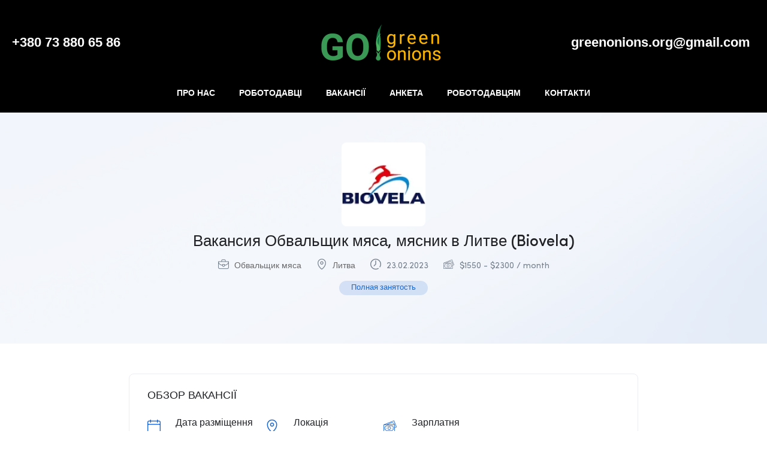

--- FILE ---
content_type: text/html; charset=UTF-8
request_url: https://greenonions.org/job/vakansiya-obvalschik-myasa-myasnik-v-litve-biovela
body_size: 20346
content:
<!DOCTYPE html><html lang="ru-RU" class="no-js"><head><script data-no-optimize="1">var litespeed_docref=sessionStorage.getItem("litespeed_docref");litespeed_docref&&(Object.defineProperty(document,"referrer",{get:function(){return litespeed_docref}}),sessionStorage.removeItem("litespeed_docref"));</script> <meta charset="UTF-8"><link data-optimized="2" rel="stylesheet" href="https://greenonions.org/wp-content/litespeed/css/e568e645afdc5b551105142ea08aa5a3.css?ver=cf04f" /><meta name="viewport" content="width=device-width"><link rel="profile" href="//gmpg.org/xfn/11"><title>Вакансия Обвальщик мяса, мясник в Литве (Biovela) &#8212; Работа за Границей для Украинцев в Литве, Латвии, Польше Вакансии</title><meta name='robots' content='max-image-preview:large' /><link rel='dns-prefetch' href='//maps.googleapis.com' /><link rel='dns-prefetch' href='//www.google.com' /><link rel="alternate" type="application/rss+xml" title="Работа за Границей для Украинцев в Литве, Латвии, Польше Вакансии &raquo; Лента" href="https://greenonions.org/feed" /><link rel="alternate" type="application/rss+xml" title="Работа за Границей для Украинцев в Литве, Латвии, Польше Вакансии &raquo; Лента комментариев" href="https://greenonions.org/comments/feed" /><link rel="alternate" title="oEmbed (JSON)" type="application/json+oembed" href="https://greenonions.org/wp-json/oembed/1.0/embed?url=https%3A%2F%2Fgreenonions.org%2Fjob%2Fvakansiya-obvalschik-myasa-myasnik-v-litve-biovela" /><link rel="alternate" title="oEmbed (XML)" type="text/xml+oembed" href="https://greenonions.org/wp-json/oembed/1.0/embed?url=https%3A%2F%2Fgreenonions.org%2Fjob%2Fvakansiya-obvalschik-myasa-myasnik-v-litve-biovela&#038;format=xml" /><style id='wp-img-auto-sizes-contain-inline-css' type='text/css'>img:is([sizes=auto i],[sizes^="auto," i]){contain-intrinsic-size:3000px 1500px}
/*# sourceURL=wp-img-auto-sizes-contain-inline-css */</style><style id='global-styles-inline-css' type='text/css'>:root{--wp--preset--aspect-ratio--square: 1;--wp--preset--aspect-ratio--4-3: 4/3;--wp--preset--aspect-ratio--3-4: 3/4;--wp--preset--aspect-ratio--3-2: 3/2;--wp--preset--aspect-ratio--2-3: 2/3;--wp--preset--aspect-ratio--16-9: 16/9;--wp--preset--aspect-ratio--9-16: 9/16;--wp--preset--color--black: #000000;--wp--preset--color--cyan-bluish-gray: #abb8c3;--wp--preset--color--white: #ffffff;--wp--preset--color--pale-pink: #f78da7;--wp--preset--color--vivid-red: #cf2e2e;--wp--preset--color--luminous-vivid-orange: #ff6900;--wp--preset--color--luminous-vivid-amber: #fcb900;--wp--preset--color--light-green-cyan: #7bdcb5;--wp--preset--color--vivid-green-cyan: #00d084;--wp--preset--color--pale-cyan-blue: #8ed1fc;--wp--preset--color--vivid-cyan-blue: #0693e3;--wp--preset--color--vivid-purple: #9b51e0;--wp--preset--gradient--vivid-cyan-blue-to-vivid-purple: linear-gradient(135deg,rgb(6,147,227) 0%,rgb(155,81,224) 100%);--wp--preset--gradient--light-green-cyan-to-vivid-green-cyan: linear-gradient(135deg,rgb(122,220,180) 0%,rgb(0,208,130) 100%);--wp--preset--gradient--luminous-vivid-amber-to-luminous-vivid-orange: linear-gradient(135deg,rgb(252,185,0) 0%,rgb(255,105,0) 100%);--wp--preset--gradient--luminous-vivid-orange-to-vivid-red: linear-gradient(135deg,rgb(255,105,0) 0%,rgb(207,46,46) 100%);--wp--preset--gradient--very-light-gray-to-cyan-bluish-gray: linear-gradient(135deg,rgb(238,238,238) 0%,rgb(169,184,195) 100%);--wp--preset--gradient--cool-to-warm-spectrum: linear-gradient(135deg,rgb(74,234,220) 0%,rgb(151,120,209) 20%,rgb(207,42,186) 40%,rgb(238,44,130) 60%,rgb(251,105,98) 80%,rgb(254,248,76) 100%);--wp--preset--gradient--blush-light-purple: linear-gradient(135deg,rgb(255,206,236) 0%,rgb(152,150,240) 100%);--wp--preset--gradient--blush-bordeaux: linear-gradient(135deg,rgb(254,205,165) 0%,rgb(254,45,45) 50%,rgb(107,0,62) 100%);--wp--preset--gradient--luminous-dusk: linear-gradient(135deg,rgb(255,203,112) 0%,rgb(199,81,192) 50%,rgb(65,88,208) 100%);--wp--preset--gradient--pale-ocean: linear-gradient(135deg,rgb(255,245,203) 0%,rgb(182,227,212) 50%,rgb(51,167,181) 100%);--wp--preset--gradient--electric-grass: linear-gradient(135deg,rgb(202,248,128) 0%,rgb(113,206,126) 100%);--wp--preset--gradient--midnight: linear-gradient(135deg,rgb(2,3,129) 0%,rgb(40,116,252) 100%);--wp--preset--font-size--small: 13px;--wp--preset--font-size--medium: 20px;--wp--preset--font-size--large: 36px;--wp--preset--font-size--x-large: 42px;--wp--preset--spacing--20: 0.44rem;--wp--preset--spacing--30: 0.67rem;--wp--preset--spacing--40: 1rem;--wp--preset--spacing--50: 1.5rem;--wp--preset--spacing--60: 2.25rem;--wp--preset--spacing--70: 3.38rem;--wp--preset--spacing--80: 5.06rem;--wp--preset--shadow--natural: 6px 6px 9px rgba(0, 0, 0, 0.2);--wp--preset--shadow--deep: 12px 12px 50px rgba(0, 0, 0, 0.4);--wp--preset--shadow--sharp: 6px 6px 0px rgba(0, 0, 0, 0.2);--wp--preset--shadow--outlined: 6px 6px 0px -3px rgb(255, 255, 255), 6px 6px rgb(0, 0, 0);--wp--preset--shadow--crisp: 6px 6px 0px rgb(0, 0, 0);}:where(.is-layout-flex){gap: 0.5em;}:where(.is-layout-grid){gap: 0.5em;}body .is-layout-flex{display: flex;}.is-layout-flex{flex-wrap: wrap;align-items: center;}.is-layout-flex > :is(*, div){margin: 0;}body .is-layout-grid{display: grid;}.is-layout-grid > :is(*, div){margin: 0;}:where(.wp-block-columns.is-layout-flex){gap: 2em;}:where(.wp-block-columns.is-layout-grid){gap: 2em;}:where(.wp-block-post-template.is-layout-flex){gap: 1.25em;}:where(.wp-block-post-template.is-layout-grid){gap: 1.25em;}.has-black-color{color: var(--wp--preset--color--black) !important;}.has-cyan-bluish-gray-color{color: var(--wp--preset--color--cyan-bluish-gray) !important;}.has-white-color{color: var(--wp--preset--color--white) !important;}.has-pale-pink-color{color: var(--wp--preset--color--pale-pink) !important;}.has-vivid-red-color{color: var(--wp--preset--color--vivid-red) !important;}.has-luminous-vivid-orange-color{color: var(--wp--preset--color--luminous-vivid-orange) !important;}.has-luminous-vivid-amber-color{color: var(--wp--preset--color--luminous-vivid-amber) !important;}.has-light-green-cyan-color{color: var(--wp--preset--color--light-green-cyan) !important;}.has-vivid-green-cyan-color{color: var(--wp--preset--color--vivid-green-cyan) !important;}.has-pale-cyan-blue-color{color: var(--wp--preset--color--pale-cyan-blue) !important;}.has-vivid-cyan-blue-color{color: var(--wp--preset--color--vivid-cyan-blue) !important;}.has-vivid-purple-color{color: var(--wp--preset--color--vivid-purple) !important;}.has-black-background-color{background-color: var(--wp--preset--color--black) !important;}.has-cyan-bluish-gray-background-color{background-color: var(--wp--preset--color--cyan-bluish-gray) !important;}.has-white-background-color{background-color: var(--wp--preset--color--white) !important;}.has-pale-pink-background-color{background-color: var(--wp--preset--color--pale-pink) !important;}.has-vivid-red-background-color{background-color: var(--wp--preset--color--vivid-red) !important;}.has-luminous-vivid-orange-background-color{background-color: var(--wp--preset--color--luminous-vivid-orange) !important;}.has-luminous-vivid-amber-background-color{background-color: var(--wp--preset--color--luminous-vivid-amber) !important;}.has-light-green-cyan-background-color{background-color: var(--wp--preset--color--light-green-cyan) !important;}.has-vivid-green-cyan-background-color{background-color: var(--wp--preset--color--vivid-green-cyan) !important;}.has-pale-cyan-blue-background-color{background-color: var(--wp--preset--color--pale-cyan-blue) !important;}.has-vivid-cyan-blue-background-color{background-color: var(--wp--preset--color--vivid-cyan-blue) !important;}.has-vivid-purple-background-color{background-color: var(--wp--preset--color--vivid-purple) !important;}.has-black-border-color{border-color: var(--wp--preset--color--black) !important;}.has-cyan-bluish-gray-border-color{border-color: var(--wp--preset--color--cyan-bluish-gray) !important;}.has-white-border-color{border-color: var(--wp--preset--color--white) !important;}.has-pale-pink-border-color{border-color: var(--wp--preset--color--pale-pink) !important;}.has-vivid-red-border-color{border-color: var(--wp--preset--color--vivid-red) !important;}.has-luminous-vivid-orange-border-color{border-color: var(--wp--preset--color--luminous-vivid-orange) !important;}.has-luminous-vivid-amber-border-color{border-color: var(--wp--preset--color--luminous-vivid-amber) !important;}.has-light-green-cyan-border-color{border-color: var(--wp--preset--color--light-green-cyan) !important;}.has-vivid-green-cyan-border-color{border-color: var(--wp--preset--color--vivid-green-cyan) !important;}.has-pale-cyan-blue-border-color{border-color: var(--wp--preset--color--pale-cyan-blue) !important;}.has-vivid-cyan-blue-border-color{border-color: var(--wp--preset--color--vivid-cyan-blue) !important;}.has-vivid-purple-border-color{border-color: var(--wp--preset--color--vivid-purple) !important;}.has-vivid-cyan-blue-to-vivid-purple-gradient-background{background: var(--wp--preset--gradient--vivid-cyan-blue-to-vivid-purple) !important;}.has-light-green-cyan-to-vivid-green-cyan-gradient-background{background: var(--wp--preset--gradient--light-green-cyan-to-vivid-green-cyan) !important;}.has-luminous-vivid-amber-to-luminous-vivid-orange-gradient-background{background: var(--wp--preset--gradient--luminous-vivid-amber-to-luminous-vivid-orange) !important;}.has-luminous-vivid-orange-to-vivid-red-gradient-background{background: var(--wp--preset--gradient--luminous-vivid-orange-to-vivid-red) !important;}.has-very-light-gray-to-cyan-bluish-gray-gradient-background{background: var(--wp--preset--gradient--very-light-gray-to-cyan-bluish-gray) !important;}.has-cool-to-warm-spectrum-gradient-background{background: var(--wp--preset--gradient--cool-to-warm-spectrum) !important;}.has-blush-light-purple-gradient-background{background: var(--wp--preset--gradient--blush-light-purple) !important;}.has-blush-bordeaux-gradient-background{background: var(--wp--preset--gradient--blush-bordeaux) !important;}.has-luminous-dusk-gradient-background{background: var(--wp--preset--gradient--luminous-dusk) !important;}.has-pale-ocean-gradient-background{background: var(--wp--preset--gradient--pale-ocean) !important;}.has-electric-grass-gradient-background{background: var(--wp--preset--gradient--electric-grass) !important;}.has-midnight-gradient-background{background: var(--wp--preset--gradient--midnight) !important;}.has-small-font-size{font-size: var(--wp--preset--font-size--small) !important;}.has-medium-font-size{font-size: var(--wp--preset--font-size--medium) !important;}.has-large-font-size{font-size: var(--wp--preset--font-size--large) !important;}.has-x-large-font-size{font-size: var(--wp--preset--font-size--x-large) !important;}
/*# sourceURL=global-styles-inline-css */</style><style id='classic-theme-styles-inline-css' type='text/css'>/*! This file is auto-generated */
.wp-block-button__link{color:#fff;background-color:#32373c;border-radius:9999px;box-shadow:none;text-decoration:none;padding:calc(.667em + 2px) calc(1.333em + 2px);font-size:1.125em}.wp-block-file__button{background:#32373c;color:#fff;text-decoration:none}
/*# sourceURL=/wp-includes/css/classic-themes.min.css */</style><style id='woocommerce-inline-inline-css' type='text/css'>.woocommerce form .form-row .required { visibility: visible; }
/*# sourceURL=woocommerce-inline-inline-css */</style><style id='superio-template-inline-css' type='text/css'>:root {--superio-theme-color: #1967D2;--superio-theme-hover-color: #1451a4;--superio-theme-color-001: rgba(25, 103, 210, 0.01);		  --superio-theme-color-01: rgba(25, 103, 210, 0.1);		  --superio-theme-color-015: rgba(25, 103, 210, 0.15);		  --superio-theme-color-007: rgba(25, 103, 210, 0.07);		  --superio-theme-color-008: rgba(25, 103, 210, 0.08);		  --superio-theme-color-08: rgba(25, 103, 210, 0.8);		  --superio-theme-color-005: rgba(25, 103, 210, 0.05);--superio-main-font: 'SofiaPro';--superio-heading-font: 'SofiaPro';}
/*# sourceURL=superio-template-inline-css */</style> <script type="litespeed/javascript" data-src="https://greenonions.org/wp-includes/js/jquery/jquery.min.js" id="jquery-core-js"></script> <script type="litespeed/javascript" data-src="//maps.googleapis.com/maps/api/js?libraries=geometry%2Cplaces&amp;ver=1" id="google-maps-js"></script> <link rel="https://api.w.org/" href="https://greenonions.org/wp-json/" /><link rel="alternate" title="JSON" type="application/json" href="https://greenonions.org/wp-json/wp/v2/job_listing/7378" /><link rel="EditURI" type="application/rsd+xml" title="RSD" href="https://greenonions.org/xmlrpc.php?rsd" /><meta name="generator" content="WordPress 6.9" /><meta name="generator" content="WooCommerce 6.9.4" /><link rel="canonical" href="https://greenonions.org/job/vakansiya-obvalschik-myasa-myasnik-v-litve-biovela" /><link rel='shortlink' href='https://greenonions.org/?p=7378' /><meta name="framework" content="Redux 4.1.24" />	<noscript><style>.woocommerce-product-gallery{ opacity: 1 !important; }</style></noscript><style type="text/css">.recentcomments a{display:inline !important;padding:0 !important;margin:0 !important;}</style><meta name="generator" content="Powered by Slider Revolution 6.5.31 - responsive, Mobile-Friendly Slider Plugin for WordPress with comfortable drag and drop interface." /><link rel="icon" href="https://greenonions.org/wp-content/uploads/2022/09/cropped-android-chrome-512x512-1-32x32.png" sizes="32x32" /><link rel="icon" href="https://greenonions.org/wp-content/uploads/2022/09/cropped-android-chrome-512x512-1-192x192.png" sizes="192x192" /><link rel="apple-touch-icon" href="https://greenonions.org/wp-content/uploads/2022/09/cropped-android-chrome-512x512-1-180x180.png" /><meta name="msapplication-TileImage" content="https://greenonions.org/wp-content/uploads/2022/09/cropped-android-chrome-512x512-1-270x270.png" /> <script type="litespeed/javascript">function setREVStartSize(e){window.RSIW=window.RSIW===undefined?window.innerWidth:window.RSIW;window.RSIH=window.RSIH===undefined?window.innerHeight:window.RSIH;try{var pw=document.getElementById(e.c).parentNode.offsetWidth,newh;pw=pw===0||isNaN(pw)||(e.l=="fullwidth"||e.layout=="fullwidth")?window.RSIW:pw;e.tabw=e.tabw===undefined?0:parseInt(e.tabw);e.thumbw=e.thumbw===undefined?0:parseInt(e.thumbw);e.tabh=e.tabh===undefined?0:parseInt(e.tabh);e.thumbh=e.thumbh===undefined?0:parseInt(e.thumbh);e.tabhide=e.tabhide===undefined?0:parseInt(e.tabhide);e.thumbhide=e.thumbhide===undefined?0:parseInt(e.thumbhide);e.mh=e.mh===undefined||e.mh==""||e.mh==="auto"?0:parseInt(e.mh,0);if(e.layout==="fullscreen"||e.l==="fullscreen")
newh=Math.max(e.mh,window.RSIH);else{e.gw=Array.isArray(e.gw)?e.gw:[e.gw];for(var i in e.rl)if(e.gw[i]===undefined||e.gw[i]===0)e.gw[i]=e.gw[i-1];e.gh=e.el===undefined||e.el===""||(Array.isArray(e.el)&&e.el.length==0)?e.gh:e.el;e.gh=Array.isArray(e.gh)?e.gh:[e.gh];for(var i in e.rl)if(e.gh[i]===undefined||e.gh[i]===0)e.gh[i]=e.gh[i-1];var nl=new Array(e.rl.length),ix=0,sl;e.tabw=e.tabhide>=pw?0:e.tabw;e.thumbw=e.thumbhide>=pw?0:e.thumbw;e.tabh=e.tabhide>=pw?0:e.tabh;e.thumbh=e.thumbhide>=pw?0:e.thumbh;for(var i in e.rl)nl[i]=e.rl[i]<window.RSIW?0:e.rl[i];sl=nl[0];for(var i in nl)if(sl>nl[i]&&nl[i]>0){sl=nl[i];ix=i}
var m=pw>(e.gw[ix]+e.tabw+e.thumbw)?1:(pw-(e.tabw+e.thumbw))/(e.gw[ix]);newh=(e.gh[ix]*m)+(e.tabh+e.thumbh)}
var el=document.getElementById(e.c);if(el!==null&&el)el.style.height=newh+"px";el=document.getElementById(e.c+"_wrapper");if(el!==null&&el){el.style.height=newh+"px";el.style.display="block"}}catch(e){console.log("Failure at Presize of Slider:"+e)}}</script> <style type="text/css" id="wp-custom-css">/* СТИЛЬ МОБ ВАКАНСИЯ */

@media (max-width: 1024px)
	{

.list-content-job
		{
    flex: auto;
    display: flex;
    align-content: center;
    flex-wrap: wrap;
		}
		
.job-single-bigimg {order: 1;}
.title {order: 2;}
.single-job-chk {order: 3;}
.wpcf7 {order: 4;}


.right-side-singlejob {
    width: 100% !important;
    float: none !important;
    padding-left: 0px !important;
}


.job-single-bigimg 
{
    float: none !important;
    margin: 0 !important;
    margin-bottom: 20px !important;
    width: 345px !important;
	  height: 231px !important;
}


.wpcf7-form 
{
   width: 347px !important;
}

.form-textfield 
{
    width: 305px !important;
}

	}

/* конец СТИЛЬ МОБ ВАКАНСИЯ */


.filter-listing-form .list-item > .terms-list 
{
display: block;
}

.filter-listing-form .circle-check .list-item [type="checkbox"]:checked + label:after
{
background: #3b9956;
}
.single-job-chk
{
	font-size:16px;	
}

.form7-job-single
{
 clear:both;
}
.job-single-bigimg
{
		height: 388px;
    width: 392px;
    background-size: cover;
    float: right;
    margin: 17px;
}
.right-side-singlejob
{
	width:50%;
	float:right;
}

.left-side-singlejob
{
	width:50%;
	float: left;
}

.form-t1
{
	color:#fff;
	font-size: 24px;
	clear: both;
}

.form-t2
{
	color:#fff;
}


.wpcf7-form
{
	background:#000;
	width: 400px;
	padding: 20px !important;

}

.form-label
{
	height:50px;
	padding: 10px !important;
	width:100%;
}

.form-textfield
{
	height:90px;
	padding: 10px !important;
}

.form-bott
{
	height:50px;
	padding: 10px !important;
	min-width: 100% !important;
	background-color: #399E4D;
	color:#fff;
}

.form-bott:hover
{
		background-color: #52ac62;
}

.wpcf7-response-output
{
	background: #fff;
}

.wpcf7-spinner
{
   top:-37px;
}

.job-metas
{
	font-size:18px;
}
.btn-add-job-shortlist
{
	display:none;
}
.job-title
{
 font-size: 26px !important;
}

.employer-logo
{
	height: 140px !important;
	width: 140px !important;
}

.job-type
{
	display:none;
}

.entry-blog-header
{
		display:none;
}


.entry-content-detail
{
	// max-width: 1350px;
}</style><style id='rs-plugin-settings-inline-css' type='text/css'>#rs-demo-id {}
/*# sourceURL=rs-plugin-settings-inline-css */</style></head><body data-rsssl=1 class="wp-singular job_listing-template-default single single-job_listing postid-7378 wp-embed-responsive wp-theme-superio wp-child-theme-superio-child theme-superio woocommerce-no-js image-lazy-loading body-footer-mobile elementor-default elementor-kit-6906"><div id="wrapper-container" class="wrapper-container"><div id="apus-header" class="apus-header no_keep_header header-on-7027"><div data-elementor-type="wp-post" data-elementor-id="7027" class="elementor elementor-7027"><section class="elementor-section elementor-top-section elementor-element elementor-element-ed7e0e2 elementor-section-stretched no-padding-laptop elementor-section-full_width elementor-section-height-default elementor-section-height-default" data-id="ed7e0e2" data-element_type="section" data-settings="{&quot;background_background&quot;:&quot;classic&quot;,&quot;stretch_section&quot;:&quot;section-stretched&quot;}"><div class="elementor-container elementor-column-gap-default"><div class="elementor-column elementor-col-100 elementor-top-column elementor-element elementor-element-b9a0a76" data-id="b9a0a76" data-element_type="column"><div class="elementor-widget-wrap elementor-element-populated"><section class="elementor-section elementor-inner-section elementor-element elementor-element-debe46f elementor-section-boxed elementor-section-height-default elementor-section-height-default" data-id="debe46f" data-element_type="section"><div class="elementor-container elementor-column-gap-default"><div class="elementor-column elementor-col-33 elementor-inner-column elementor-element elementor-element-df1ae5e" data-id="df1ae5e" data-element_type="column"><div class="elementor-widget-wrap elementor-element-populated"><div class="elementor-element elementor-element-c41503d elementor-widget elementor-widget-text-editor" data-id="c41503d" data-element_type="widget" data-widget_type="text-editor.default"><div class="elementor-widget-container"><style>/*! elementor - v3.7.7 - 20-09-2022 */
.elementor-widget-text-editor.elementor-drop-cap-view-stacked .elementor-drop-cap{background-color:#818a91;color:#fff}.elementor-widget-text-editor.elementor-drop-cap-view-framed .elementor-drop-cap{color:#818a91;border:3px solid;background-color:transparent}.elementor-widget-text-editor:not(.elementor-drop-cap-view-default) .elementor-drop-cap{margin-top:8px}.elementor-widget-text-editor:not(.elementor-drop-cap-view-default) .elementor-drop-cap-letter{width:1em;height:1em}.elementor-widget-text-editor .elementor-drop-cap{float:left;text-align:center;line-height:1;font-size:50px}.elementor-widget-text-editor .elementor-drop-cap-letter{display:inline-block}</style><a href="tel:+380738806586">+380 73 880 65 86</a></div></div></div></div><div class="elementor-column elementor-col-33 elementor-inner-column elementor-element elementor-element-618f462" data-id="618f462" data-element_type="column"><div class="elementor-widget-wrap elementor-element-populated"><div class="elementor-element elementor-element-043587e elementor-widget elementor-widget-image" data-id="043587e" data-element_type="widget" data-widget_type="image.default"><div class="elementor-widget-container"><style>/*! elementor - v3.7.7 - 20-09-2022 */
.elementor-widget-image{text-align:center}.elementor-widget-image a{display:inline-block}.elementor-widget-image a img[src$=".svg"]{width:48px}.elementor-widget-image img{vertical-align:middle;display:inline-block}</style><a href="/">
<img data-lazyloaded="1" src="[data-uri]" width="200" height="102" data-src="https://greenonions.org/wp-content/uploads/elementor/thumbs/2_-q2zfai1244dgxaxqhm8u7m1186z1uxx7uvfy4da22k.png" title="2_" alt="2_" />								</a></div></div></div></div><div class="elementor-column elementor-col-33 elementor-inner-column elementor-element elementor-element-d9107da" data-id="d9107da" data-element_type="column"><div class="elementor-widget-wrap elementor-element-populated"><div class="elementor-element elementor-element-be6de9e elementor-widget elementor-widget-text-editor" data-id="be6de9e" data-element_type="widget" data-widget_type="text-editor.default"><div class="elementor-widget-container">
<a href="mailto:greenonions.org@gmail.com">greenonions.org@gmail.com</a></div></div></div></div></div></section><div class="elementor-element elementor-element-41b3aa7 elementor-nav-menu__align-center elementor-nav-menu--dropdown-tablet elementor-nav-menu__text-align-aside elementor-nav-menu--toggle elementor-nav-menu--burger elementor-widget elementor-widget-nav-menu" data-id="41b3aa7" data-element_type="widget" data-settings="{&quot;layout&quot;:&quot;horizontal&quot;,&quot;submenu_icon&quot;:{&quot;value&quot;:&quot;&lt;i class=\&quot;fas fa-caret-down\&quot;&gt;&lt;\/i&gt;&quot;,&quot;library&quot;:&quot;fa-solid&quot;},&quot;toggle&quot;:&quot;burger&quot;}" data-widget_type="nav-menu.default"><div class="elementor-widget-container"><nav migration_allowed="1" migrated="0" role="navigation" class="elementor-nav-menu--main elementor-nav-menu__container elementor-nav-menu--layout-horizontal e--pointer-underline e--animation-fade"><ul id="menu-1-41b3aa7" class="elementor-nav-menu"><li class="menu-item menu-item-type-custom menu-item-object-custom menu-item-7623"><a href="/about/" class="elementor-item">ПРО НАС</a></li><li class="menu-item menu-item-type-custom menu-item-object-custom menu-item-7624"><a href="/companies/" class="elementor-item">РОБОТОДАВЦІ</a></li><li class="menu-item menu-item-type-custom menu-item-object-custom menu-item-7625"><a href="/job_search?jobs_ppp=24" class="elementor-item">ВАКАНСІЇ</a></li><li class="menu-item menu-item-type-custom menu-item-object-custom menu-item-7626"><a href="/forma-raboty/" class="elementor-item">АНКЕТА</a></li><li class="menu-item menu-item-type-custom menu-item-object-custom menu-item-7627"><a href="/form-employer/" class="elementor-item">РОБОТОДАВЦЯМ</a></li><li class="menu-item menu-item-type-custom menu-item-object-custom menu-item-7628"><a href="/contact/" class="elementor-item">КОНТАКТИ</a></li></ul></nav><div class="elementor-menu-toggle" role="button" tabindex="0" aria-label="Menu Toggle" aria-expanded="false">
<i aria-hidden="true" role="presentation" class="elementor-menu-toggle__icon--open eicon-menu-bar"></i><i aria-hidden="true" role="presentation" class="elementor-menu-toggle__icon--close eicon-close"></i>			<span class="elementor-screen-only">Menu</span></div><nav class="elementor-nav-menu--dropdown elementor-nav-menu__container" role="navigation" aria-hidden="true"><ul id="menu-2-41b3aa7" class="elementor-nav-menu"><li class="menu-item menu-item-type-custom menu-item-object-custom menu-item-7623"><a href="/about/" class="elementor-item" tabindex="-1">ПРО НАС</a></li><li class="menu-item menu-item-type-custom menu-item-object-custom menu-item-7624"><a href="/companies/" class="elementor-item" tabindex="-1">РОБОТОДАВЦІ</a></li><li class="menu-item menu-item-type-custom menu-item-object-custom menu-item-7625"><a href="/job_search?jobs_ppp=24" class="elementor-item" tabindex="-1">ВАКАНСІЇ</a></li><li class="menu-item menu-item-type-custom menu-item-object-custom menu-item-7626"><a href="/forma-raboty/" class="elementor-item" tabindex="-1">АНКЕТА</a></li><li class="menu-item menu-item-type-custom menu-item-object-custom menu-item-7627"><a href="/form-employer/" class="elementor-item" tabindex="-1">РОБОТОДАВЦЯМ</a></li><li class="menu-item menu-item-type-custom menu-item-object-custom menu-item-7628"><a href="/contact/" class="elementor-item" tabindex="-1">КОНТАКТИ</a></li></ul></nav></div></div></div></div></div></section></div></div><div id="apus-main-content"><section class="detail-version-v5"><section id="primary" class="content-area inner"><div id="main" class="site-main content" role="main"><div class="single-listing-wrapper job_listing" data-latitude="40.69865478041131" data-longitude="-73.99426069264436" data-img="https://greenonions.org/wp-content/uploads/2022/09/BIOVELA-150x150.webp"><article id="post-7378" class="job-single-v5 post-7378 job_listing type-job_listing status-publish hentry job_listing_type-full-time job_listing_category-obvalshhik-myasa job_listing_location-litva"><div class="job-detail-header v4" ><div class="container"><div class="clearfix"><div class="employer-logo"><img data-lazyloaded="1" src="[data-uri]" width="150" height="150" data-src="https://greenonions.org/wp-content/uploads/2022/09/BIOVELA-150x150.webp" class="attachment-thumbnail size-thumbnail wp-post-image" alt="" decoding="async" data-srcset="https://greenonions.org/wp-content/uploads/2022/09/BIOVELA-150x150.webp 150w, https://greenonions.org/wp-content/uploads/2022/09/BIOVELA-12x12.webp 12w, https://greenonions.org/wp-content/uploads/2022/09/BIOVELA.webp 160w" data-sizes="(max-width: 150px) 100vw, 150px" /></div><div class="info-detail-job-v4"><div class="title-wrapper"><h1 class="job-detail-title">Вакансия Обвальщик мяса, мясник в Литве (Biovela)</h1></div><div class="job-metas-detail"><div class="category-job"><div class="job-category with-icon">
<i class="flaticon-briefcase-1"></i>
<a href="https://greenonions.org/job-category/obvalshhik-myasa" style="">Обвальщик мяса</a></div></div><div class="job-location">
<i class="flaticon-location"></i>
<a href="https://greenonions.org/job-location/litva">Литва</a></div><div class="job-deadline with-icon"><i class="flaticon-wall-clock"></i> 23.02.2023</div><div class="job-salary with-icon"><i class="flaticon-money-1"></i> <span class="suffix">&#36;</span><span class="price-text">1550</span> - <span class="suffix">&#36;</span><span class="price-text">2300</span> / month</div></div><div class="job-metas-detail-bottom"><div class="job-type with-title">
<a class="type-job" href="https://greenonions.org/job-type/full-time" style="">Полная занятость</a></div></div></div></div><div class="job-detail-buttons"><div class="action">
<a href="javascript:void(0);" class="btn-follow btn-action-job btn-add-job-shortlist" data-job_id="7378" data-nonce="4313eb3755"><i class="flaticon-bookmark"></i></a></div></div></div></div><div class="job-content-area container"><div class="content-job-detail"><div class="list-content-job"><div class="job-detail-detail"><h3 class="title">ОБЗОР ВАКАНСІЇ</h3><ul class="list"><li><div class="icon">
<i class="flaticon-calendar"></i></div><div class="details"><div class="text">Дата разміщення</div><div class="value">23.02.2023</div></div></li><li><div class="icon">
<i class="flaticon-location"></i></div><div class="details"><div class="text">Локація</div><div class="value"><div class="job-location">
<a href="https://greenonions.org/job-location/litva">Литва</a></div></div></div></li><li><div class="icon">
<i class="flaticon-money-1"></i></div><div class="details"><div class="text">Зарплатня</div><div class="value"><span class="suffix">&#36;</span><span class="price-text">1550</span> - <span class="suffix">&#36;</span><span class="price-text">2300</span> / month</div></div></li></ul></div><div class="right-side-singlejob"><div class="job-detail-description"><div class="job-single-bigimg" style="background-image: url('https://greenonions.org/wp-content/uploads/2022/09/0-02-05-2b457e3a28861.jpg');">&nbsp;</div><div role="form" class="wpcf7" id="wpcf7-f5-p7378-o1" lang="en-US" dir="ltr"><div class="screen-reader-response"><p role="status" aria-live="polite" aria-atomic="true"></p><ul></ul></div><form action="/job/vakansiya-obvalschik-myasa-myasnik-v-litve-biovela#wpcf7-f5-p7378-o1" method="post" class="wpcf7-form init form7-job-single" novalidate="novalidate" data-status="init"><div style="display: none;">
<input type="hidden" name="_wpcf7" value="5" />
<input type="hidden" name="_wpcf7_version" value="5.6.3" />
<input type="hidden" name="_wpcf7_locale" value="en_US" />
<input type="hidden" name="_wpcf7_unit_tag" value="wpcf7-f5-p7378-o1" />
<input type="hidden" name="_wpcf7_container_post" value="7378" />
<input type="hidden" name="_wpcf7_posted_data_hash" value="" />
<input type="hidden" name="_wpcf7_recaptcha_response" value="" /></div><p><span class="form-t1">Закажите звонок</span><br />
<span class="form-t2">Менеджер свяжется с вами</span></p><p>    <span class="wpcf7-form-control-wrap" data-name="your-name"><input type="text" name="your-name" value="" size="40" class="wpcf7-form-control wpcf7-text wpcf7-validates-as-required form-label" aria-required="true" aria-invalid="false" placeholder="Ваше ім&#039;я" /></span></p><p>    <span class="wpcf7-form-control-wrap" data-name="phone"><input type="tel" name="phone" value="" size="40" class="wpcf7-form-control wpcf7-text wpcf7-tel wpcf7-validates-as-tel form-label" aria-invalid="false" placeholder="Ваш телефон" /></span></p><p>    <span class="wpcf7-form-control-wrap" data-name="your-email"><input type="email" name="your-email" value="" size="40" class="wpcf7-form-control wpcf7-text wpcf7-email wpcf7-validates-as-email form-label" aria-invalid="false" placeholder="Ваш email" /></span></p><p>    <span class="wpcf7-form-control-wrap" data-name="your-subject"><input type="text" name="your-subject" value="" size="40" class="wpcf7-form-control wpcf7-text form-label" aria-invalid="false" placeholder="Бажана вакансія" /></span></p><p>    <span class="wpcf7-form-control-wrap" data-name="your-message"><textarea name="your-message" cols="40" rows="10" class="wpcf7-form-control wpcf7-textarea form-textfield" aria-invalid="false" placeholder="Коментар"></textarea></span></p><p>    <input type="submit" value="ВІДІСЛАТИ" class="wpcf7-form-control has-spinner wpcf7-submit form-bott" /><br />
<span class="form-t2">Нажимая на кнопку, вы соглашаетесь c нашей политикой конфиденциальности</span></p><div class="wpcf7-response-output" aria-hidden="true"></div></form></div></div></div><h3 class="title">ОПИСАНИЕ ВАКАНСИИ</h3><div class="single-job-chk"><div class="space-b-50">Обвальщик мяса (мясник)<br />
Литва, Утена</p><p><strong>Требования:</strong></p><ul><li>Опыт работы от 1 го года;</li><li>Владение инструментами по обвалке и жиловке мяса;</li><li>Физическая выносливость;</li><li>Трудолюбие, выносливость, ответственность, желание учиться.</li></ul><p><strong>Условия работы:</strong></p><ol><li>Ставка обвальщики: 9 евро в час на руки, жиловщик 7 евро в час на руки, забойщик 7-9 евро в час в зависимости от квалификации. Заработная плата оплачивается почасово.</li><li>Нормы выработки для каждой позиции в час в зависимости от квалификации.;</li><li>График работы 4 рабочих / 4 выходных. От 170 часов в месяц по законам Литовской республики;</li><li>Возможность подработки.</li><li>Температурный режим +10 С</li></ol><p><strong>Преимущества работы:</strong></p><ol><li>Бесплатная вакансия</li><li>Бесплатное проживание. Комфортное общежитие рядом с работой. Проживание в комнате по 2 человека.</li><li>2-х разовое питание (завтраки и обеды) во время рабочей смены.</li><li>Бесплатная рабочая форма и средства индивидуальной защиты.</li><li>Хорошие условия труда.</li><li>Полный соцпакет (обязательное страхование здоровья (государственное) и дополнительное страхование здоровья).</li><li>Работа по трудовому договору от 6 месяцев. Возможность продления на 2,5 года ВНЖ.</li><li>Компенсация оформления &#8212; визы и т.д .</li><li>Оформление документов в срок 2-3 недели.</li><li>Компенсация транспортных расходов (поезд/перелет)</li><li>Компенсация расходов на обучение по профессии.</li></ol><p><strong>Предоставляем все фото и видео: производственный процесс, место жилья.</strong></p><p><strong>Собеседование с прямым работодателем!</strong></p><p>Для более детальной информации обращайтесь к нам в офис или по телефонам!</p><p>Вакансия Бесплатная.</p><p>Страна: Литва<br />
Работодатель: Biovela<br />
Опыт: Да<br />
<strong>з/п от € 1550 &#8212; € 2300</strong></div></div></div></div></div></article></div></div></section></section></div><div id="apus-footer" class="apus-footer footer-builder-wrapper footer-on"><div class="apus-footer-inner"><div data-elementor-type="wp-post" data-elementor-id="7046" class="elementor elementor-7046"><section class="elementor-section elementor-top-section elementor-element elementor-element-d0ee489 elementor-section-stretched elementor-section-boxed elementor-section-height-default elementor-section-height-default" data-id="d0ee489" data-element_type="section" data-settings="{&quot;stretch_section&quot;:&quot;section-stretched&quot;,&quot;background_background&quot;:&quot;classic&quot;}"><div class="elementor-container elementor-column-gap-extended"><div class="elementor-column elementor-col-16 elementor-top-column elementor-element elementor-element-b062413" data-id="b062413" data-element_type="column"><div class="elementor-widget-wrap elementor-element-populated"><div class="elementor-element elementor-element-1ce3039 elementor-widget elementor-widget-text-editor" data-id="1ce3039" data-element_type="widget" data-widget_type="text-editor.default"><div class="elementor-widget-container"><div class="footer_01"><a href="/">Влаштуватися на роботу за кордоном безпосередньо до роботодавця.</a><br><br>
<strong style="font-size: 20px; color: #fff;"><a style="color: #fff;" href="tel:+380738806586">+38 (073) 880 65 86</a></strong>
<br><br>
Україна м. Запоріжжя<br>
вул. Гоголя 83</div></div></div></div></div><div class="elementor-column elementor-col-16 elementor-top-column elementor-element elementor-element-fc662ba" data-id="fc662ba" data-element_type="column"><div class="elementor-widget-wrap elementor-element-populated"><div class="elementor-element elementor-element-f901576 elementor-widget elementor-widget-text-editor" data-id="f901576" data-element_type="widget" data-widget_type="text-editor.default"><div class="elementor-widget-container"><ul><li><a href="/">Головна
</a></li><li><a href="/blog/">Блог
</a></li><li><a href="/about/">Про нас
</a></li><li><a href="/contact/">Контакти
</a></li><li><a href="/companies/">Роботодавці</a></li><li><a href="/form-employer/">Надіслати резюме</a></li></ul></div></div></div></div><div class="elementor-column elementor-col-16 elementor-top-column elementor-element elementor-element-d0e1734" data-id="d0e1734" data-element_type="column"><div class="elementor-widget-wrap elementor-element-populated"><div class="elementor-element elementor-element-21aaeda elementor-widget elementor-widget-text-editor" data-id="21aaeda" data-element_type="widget" data-widget_type="text-editor.default"><div class="elementor-widget-container"><ul><li><a href="/job_search/?filter-title=сварщик&#038;filter-salary-from=0">Сварщик</a></li><li><a href="/job_search/?filter-title=Мясник&#038;filter-salary-from=0">Мясник</a></li><li><a href="/job_search/?filter-title=Работник%20склада&#038;filter-salary-from=0">Работник склада</a></li><li><a href="/job_search/?filter-title=Упаковщик&#038;filter-salary-from=0">Упаковщик</a></li><li><a href="/job_search/?filter-title=Плотник&#038;filter-salary-from=0">Плотник</a></li><li><a href="/job_search/?filter-title=Строитель&#038;filter-salary-from=0">Строитель</a></li></ul></div></div></div></div><div class="elementor-column elementor-col-16 elementor-top-column elementor-element elementor-element-a59024d" data-id="a59024d" data-element_type="column"><div class="elementor-widget-wrap elementor-element-populated"><div class="elementor-element elementor-element-43a6dd9 elementor-widget elementor-widget-text-editor" data-id="43a6dd9" data-element_type="widget" data-widget_type="text-editor.default"><div class="elementor-widget-container"><ul><li><a href="/job_search/?filter-title=BLS&#038;filter-salary-from=0">BLS</a></li><li><a href="/job_search/?filter-title=Biovela&#038;filter-salary-from=0">Biovela</a></li><li><a href="/job_search/?filter-title=East%20Metal&#038;filter-salary-from=0">East Metal</a></li><li><a href="/job_search/?filter-title=Krekenavos&#038;filter-salary-from=0">Krekenavos</a></li><li><a href="/job_search/?filter-title=Kriaunu%20malunas&#038;filter-salary-from=0">Kriaunu malunas</a></li></ul></div></div></div></div><div class="elementor-column elementor-col-16 elementor-top-column elementor-element elementor-element-aa38195" data-id="aa38195" data-element_type="column"><div class="elementor-widget-wrap elementor-element-populated"><div class="elementor-element elementor-element-ca916db elementor-widget elementor-widget-text-editor" data-id="ca916db" data-element_type="widget" data-widget_type="text-editor.default"><div class="elementor-widget-container"><ul><li><a href="/job_search/?filter-location%5B%5D=148&#038;filter-salary-from=0">Работа в Латвии</a></li><li><a href="/job_search/?filter-location%5B%5D=137&#038;filter-salary-from=0">Работа в Литве</a></li><li><a href="/job_search/?filter-location%5B%5D=140&#038;filter-salary-from=0">Работа в Польше</a></li><li><a href="/job_search/?filter-location%5B%5D=149&#038;filter-salary-from=0">Работа в Чехии</a></li></ul></div></div></div></div><div class="elementor-column elementor-col-16 elementor-top-column elementor-element elementor-element-7732b5e" data-id="7732b5e" data-element_type="column"><div class="elementor-widget-wrap elementor-element-populated"><div class="elementor-element elementor-element-5673879 elementor-shape-circle elementor-grid-1 elementor-grid-mobile-4 e-grid-align-center elementor-widget elementor-widget-social-icons" data-id="5673879" data-element_type="widget" data-widget_type="social-icons.default"><div class="elementor-widget-container"><style>/*! elementor - v3.7.7 - 20-09-2022 */
.elementor-widget-social-icons.elementor-grid-0 .elementor-widget-container,.elementor-widget-social-icons.elementor-grid-mobile-0 .elementor-widget-container,.elementor-widget-social-icons.elementor-grid-tablet-0 .elementor-widget-container{line-height:1;font-size:0}.elementor-widget-social-icons:not(.elementor-grid-0):not(.elementor-grid-tablet-0):not(.elementor-grid-mobile-0) .elementor-grid{display:inline-grid}.elementor-widget-social-icons .elementor-grid{grid-column-gap:var(--grid-column-gap,5px);grid-row-gap:var(--grid-row-gap,5px);grid-template-columns:var(--grid-template-columns);-webkit-box-pack:var(--justify-content,center);-ms-flex-pack:var(--justify-content,center);justify-content:var(--justify-content,center);justify-items:var(--justify-content,center)}.elementor-icon.elementor-social-icon{font-size:var(--icon-size,25px);line-height:var(--icon-size,25px);width:calc(var(--icon-size, 25px) + (2 * var(--icon-padding, .5em)));height:calc(var(--icon-size, 25px) + (2 * var(--icon-padding, .5em)))}.elementor-social-icon{--e-social-icon-icon-color:#fff;display:-webkit-inline-box;display:-ms-inline-flexbox;display:inline-flex;background-color:#818a91;-webkit-box-align:center;-ms-flex-align:center;align-items:center;-webkit-box-pack:center;-ms-flex-pack:center;justify-content:center;text-align:center;cursor:pointer}.elementor-social-icon i{color:var(--e-social-icon-icon-color)}.elementor-social-icon svg{fill:var(--e-social-icon-icon-color)}.elementor-social-icon:last-child{margin:0}.elementor-social-icon:hover{opacity:.9;color:#fff}.elementor-social-icon-android{background-color:#a4c639}.elementor-social-icon-apple{background-color:#999}.elementor-social-icon-behance{background-color:#1769ff}.elementor-social-icon-bitbucket{background-color:#205081}.elementor-social-icon-codepen{background-color:#000}.elementor-social-icon-delicious{background-color:#39f}.elementor-social-icon-deviantart{background-color:#05cc47}.elementor-social-icon-digg{background-color:#005be2}.elementor-social-icon-dribbble{background-color:#ea4c89}.elementor-social-icon-elementor{background-color:#d30c5c}.elementor-social-icon-envelope{background-color:#ea4335}.elementor-social-icon-facebook,.elementor-social-icon-facebook-f{background-color:#3b5998}.elementor-social-icon-flickr{background-color:#0063dc}.elementor-social-icon-foursquare{background-color:#2d5be3}.elementor-social-icon-free-code-camp,.elementor-social-icon-freecodecamp{background-color:#006400}.elementor-social-icon-github{background-color:#333}.elementor-social-icon-gitlab{background-color:#e24329}.elementor-social-icon-globe{background-color:#818a91}.elementor-social-icon-google-plus,.elementor-social-icon-google-plus-g{background-color:#dd4b39}.elementor-social-icon-houzz{background-color:#7ac142}.elementor-social-icon-instagram{background-color:#262626}.elementor-social-icon-jsfiddle{background-color:#487aa2}.elementor-social-icon-link{background-color:#818a91}.elementor-social-icon-linkedin,.elementor-social-icon-linkedin-in{background-color:#0077b5}.elementor-social-icon-medium{background-color:#00ab6b}.elementor-social-icon-meetup{background-color:#ec1c40}.elementor-social-icon-mixcloud{background-color:#273a4b}.elementor-social-icon-odnoklassniki{background-color:#f4731c}.elementor-social-icon-pinterest{background-color:#bd081c}.elementor-social-icon-product-hunt{background-color:#da552f}.elementor-social-icon-reddit{background-color:#ff4500}.elementor-social-icon-rss{background-color:#f26522}.elementor-social-icon-shopping-cart{background-color:#4caf50}.elementor-social-icon-skype{background-color:#00aff0}.elementor-social-icon-slideshare{background-color:#0077b5}.elementor-social-icon-snapchat{background-color:#fffc00}.elementor-social-icon-soundcloud{background-color:#f80}.elementor-social-icon-spotify{background-color:#2ebd59}.elementor-social-icon-stack-overflow{background-color:#fe7a15}.elementor-social-icon-steam{background-color:#00adee}.elementor-social-icon-stumbleupon{background-color:#eb4924}.elementor-social-icon-telegram{background-color:#2ca5e0}.elementor-social-icon-thumb-tack{background-color:#1aa1d8}.elementor-social-icon-tripadvisor{background-color:#589442}.elementor-social-icon-tumblr{background-color:#35465c}.elementor-social-icon-twitch{background-color:#6441a5}.elementor-social-icon-twitter{background-color:#1da1f2}.elementor-social-icon-viber{background-color:#665cac}.elementor-social-icon-vimeo{background-color:#1ab7ea}.elementor-social-icon-vk{background-color:#45668e}.elementor-social-icon-weibo{background-color:#dd2430}.elementor-social-icon-weixin{background-color:#31a918}.elementor-social-icon-whatsapp{background-color:#25d366}.elementor-social-icon-wordpress{background-color:#21759b}.elementor-social-icon-xing{background-color:#026466}.elementor-social-icon-yelp{background-color:#af0606}.elementor-social-icon-youtube{background-color:#cd201f}.elementor-social-icon-500px{background-color:#0099e5}.elementor-shape-rounded .elementor-icon.elementor-social-icon{border-radius:10%}.elementor-shape-circle .elementor-icon.elementor-social-icon{border-radius:50%}</style><div class="elementor-social-icons-wrapper elementor-grid">
<span class="elementor-grid-item">
<a class="elementor-icon elementor-social-icon elementor-social-icon-facebook elementor-repeater-item-eb5529a" href="https://www.facebook.com/groups/greenonios" target="_blank">
<span class="elementor-screen-only">Facebook</span>
<i class="fab fa-facebook"></i>					</a>
</span>
<span class="elementor-grid-item">
<a class="elementor-icon elementor-social-icon elementor-social-icon-whatsapp elementor-repeater-item-931cf87" href="https://wa.me/+380738806586" target="_blank">
<span class="elementor-screen-only">Whatsapp</span>
<i class="fab fa-whatsapp"></i>					</a>
</span>
<span class="elementor-grid-item">
<a class="elementor-icon elementor-social-icon elementor-social-icon-telegram elementor-repeater-item-38574b7" href="https://t.me/Green_Onions" target="_blank">
<span class="elementor-screen-only">Telegram</span>
<i class="fab fa-telegram"></i>					</a>
</span>
<span class="elementor-grid-item">
<a class="elementor-icon elementor-social-icon elementor-social-icon-linkedin elementor-repeater-item-628fa5c" href="https://www.linkedin.com/company/green-onions" target="_blank">
<span class="elementor-screen-only">Linkedin</span>
<i class="fab fa-linkedin"></i>					</a>
</span></div></div></div></div></div></div></section></div></div></div>				<a href="#" id="back-to-top" class="add-fix-top">
<i class="ti-angle-up"></i>
</a></div> <script type="litespeed/javascript">window.RS_MODULES=window.RS_MODULES||{};window.RS_MODULES.modules=window.RS_MODULES.modules||{};window.RS_MODULES.waiting=window.RS_MODULES.waiting||[];window.RS_MODULES.defered=!0;window.RS_MODULES.moduleWaiting=window.RS_MODULES.moduleWaiting||{};window.RS_MODULES.type='compiled'</script> <script type="speculationrules">{"prefetch":[{"source":"document","where":{"and":[{"href_matches":"/*"},{"not":{"href_matches":["/wp-*.php","/wp-admin/*","/wp-content/uploads/*","/wp-content/*","/wp-content/plugins/*","/wp-content/themes/superio-child/*","/wp-content/themes/superio/*","/*\\?(.+)"]}},{"not":{"selector_matches":"a[rel~=\"nofollow\"]"}},{"not":{"selector_matches":".no-prefetch, .no-prefetch a"}}]},"eagerness":"conservative"}]}</script>  <script type="application/ld+json">{"@context":"http:\/\/schema.org\/","@type":"JobPosting","datePosted":"2023-02-23T23:50:47+03:00","title":"\u0412\u0430\u043a\u0430\u043d\u0441\u0438\u044f \u041e\u0431\u0432\u0430\u043b\u044c\u0449\u0438\u043a \u043c\u044f\u0441\u0430, \u043c\u044f\u0441\u043d\u0438\u043a \u0432 \u041b\u0438\u0442\u0432\u0435 (Biovela)","description":"&lt;div class=\"space-b-50\"&gt;\u041e\u0431\u0432\u0430\u043b\u044c\u0449\u0438\u043a \u043c\u044f\u0441\u0430 (\u043c\u044f\u0441\u043d\u0438\u043a)&lt;br \/&gt;\n\u041b\u0438\u0442\u0432\u0430, \u0423\u0442\u0435\u043d\u0430&lt;\/p&gt;\n&lt;p&gt;&lt;strong&gt;\u0422\u0440\u0435\u0431\u043e\u0432\u0430\u043d\u0438\u044f:&lt;\/strong&gt;&lt;\/p&gt;\n&lt;ul&gt;\n&lt;li&gt;\u041e\u043f\u044b\u0442 \u0440\u0430\u0431\u043e\u0442\u044b \u043e\u0442 1 \u0433\u043e \u0433\u043e\u0434\u0430;&lt;\/li&gt;\n&lt;li&gt;\u0412\u043b\u0430\u0434\u0435\u043d\u0438\u0435 \u0438\u043d\u0441\u0442\u0440\u0443\u043c\u0435\u043d\u0442\u0430\u043c\u0438 \u043f\u043e \u043e\u0431\u0432\u0430\u043b\u043a\u0435 \u0438 \u0436\u0438\u043b\u043e\u0432\u043a\u0435 \u043c\u044f\u0441\u0430;&lt;\/li&gt;\n&lt;li&gt;\u0424\u0438\u0437\u0438\u0447\u0435\u0441\u043a\u0430\u044f \u0432\u044b\u043d\u043e\u0441\u043b\u0438\u0432\u043e\u0441\u0442\u044c;&lt;\/li&gt;\n&lt;li&gt;\u0422\u0440\u0443\u0434\u043e\u043b\u044e\u0431\u0438\u0435, \u0432\u044b\u043d\u043e\u0441\u043b\u0438\u0432\u043e\u0441\u0442\u044c, \u043e\u0442\u0432\u0435\u0442\u0441\u0442\u0432\u0435\u043d\u043d\u043e\u0441\u0442\u044c, \u0436\u0435\u043b\u0430\u043d\u0438\u0435 \u0443\u0447\u0438\u0442\u044c\u0441\u044f.&lt;\/li&gt;\n&lt;\/ul&gt;\n&lt;p&gt;&lt;strong&gt;\u0423\u0441\u043b\u043e\u0432\u0438\u044f \u0440\u0430\u0431\u043e\u0442\u044b:&lt;\/strong&gt;&lt;\/p&gt;\n&lt;ol&gt;\n&lt;li&gt;\u0421\u0442\u0430\u0432\u043a\u0430 \u043e\u0431\u0432\u0430\u043b\u044c\u0449\u0438\u043a\u0438: 9 \u0435\u0432\u0440\u043e \u0432 \u0447\u0430\u0441 \u043d\u0430 \u0440\u0443\u043a\u0438, \u0436\u0438\u043b\u043e\u0432\u0449\u0438\u043a 7 \u0435\u0432\u0440\u043e \u0432 \u0447\u0430\u0441 \u043d\u0430 \u0440\u0443\u043a\u0438, \u0437\u0430\u0431\u043e\u0439\u0449\u0438\u043a 7-9 \u0435\u0432\u0440\u043e \u0432 \u0447\u0430\u0441 \u0432 \u0437\u0430\u0432\u0438\u0441\u0438\u043c\u043e\u0441\u0442\u0438 \u043e\u0442 \u043a\u0432\u0430\u043b\u0438\u0444\u0438\u043a\u0430\u0446\u0438\u0438. \u0417\u0430\u0440\u0430\u0431\u043e\u0442\u043d\u0430\u044f \u043f\u043b\u0430\u0442\u0430 \u043e\u043f\u043b\u0430\u0447\u0438\u0432\u0430\u0435\u0442\u0441\u044f \u043f\u043e\u0447\u0430\u0441\u043e\u0432\u043e.&lt;\/li&gt;\n&lt;li&gt;\u041d\u043e\u0440\u043c\u044b \u0432\u044b\u0440\u0430\u0431\u043e\u0442\u043a\u0438 \u0434\u043b\u044f \u043a\u0430\u0436\u0434\u043e\u0439 \u043f\u043e\u0437\u0438\u0446\u0438\u0438 \u0432 \u0447\u0430\u0441 \u0432 \u0437\u0430\u0432\u0438\u0441\u0438\u043c\u043e\u0441\u0442\u0438 \u043e\u0442 \u043a\u0432\u0430\u043b\u0438\u0444\u0438\u043a\u0430\u0446\u0438\u0438.;&lt;\/li&gt;\n&lt;li&gt;\u0413\u0440\u0430\u0444\u0438\u043a \u0440\u0430\u0431\u043e\u0442\u044b 4 \u0440\u0430\u0431\u043e\u0447\u0438\u0445 \/ 4 \u0432\u044b\u0445\u043e\u0434\u043d\u044b\u0445. \u041e\u0442 170 \u0447\u0430\u0441\u043e\u0432 \u0432 \u043c\u0435\u0441\u044f\u0446 \u043f\u043e \u0437\u0430\u043a\u043e\u043d\u0430\u043c \u041b\u0438\u0442\u043e\u0432\u0441\u043a\u043e\u0439 \u0440\u0435\u0441\u043f\u0443\u0431\u043b\u0438\u043a\u0438;&lt;\/li&gt;\n&lt;li&gt;\u0412\u043e\u0437\u043c\u043e\u0436\u043d\u043e\u0441\u0442\u044c \u043f\u043e\u0434\u0440\u0430\u0431\u043e\u0442\u043a\u0438.&lt;\/li&gt;\n&lt;li&gt;\u0422\u0435\u043c\u043f\u0435\u0440\u0430\u0442\u0443\u0440\u043d\u044b\u0439 \u0440\u0435\u0436\u0438\u043c +10 \u0421&lt;\/li&gt;\n&lt;\/ol&gt;\n&lt;p&gt;&lt;strong&gt;\u041f\u0440\u0435\u0438\u043c\u0443\u0449\u0435\u0441\u0442\u0432\u0430 \u0440\u0430\u0431\u043e\u0442\u044b:&lt;\/strong&gt;&lt;\/p&gt;\n&lt;ol&gt;\n&lt;li&gt;\u0411\u0435\u0441\u043f\u043b\u0430\u0442\u043d\u0430\u044f \u0432\u0430\u043a\u0430\u043d\u0441\u0438\u044f&lt;\/li&gt;\n&lt;li&gt;\u0411\u0435\u0441\u043f\u043b\u0430\u0442\u043d\u043e\u0435 \u043f\u0440\u043e\u0436\u0438\u0432\u0430\u043d\u0438\u0435. \u041a\u043e\u043c\u0444\u043e\u0440\u0442\u043d\u043e\u0435 \u043e\u0431\u0449\u0435\u0436\u0438\u0442\u0438\u0435 \u0440\u044f\u0434\u043e\u043c \u0441 \u0440\u0430\u0431\u043e\u0442\u043e\u0439. \u041f\u0440\u043e\u0436\u0438\u0432\u0430\u043d\u0438\u0435 \u0432 \u043a\u043e\u043c\u043d\u0430\u0442\u0435 \u043f\u043e 2 \u0447\u0435\u043b\u043e\u0432\u0435\u043a\u0430.&lt;\/li&gt;\n&lt;li&gt;2-\u0445 \u0440\u0430\u0437\u043e\u0432\u043e\u0435 \u043f\u0438\u0442\u0430\u043d\u0438\u0435 (\u0437\u0430\u0432\u0442\u0440\u0430\u043a\u0438 \u0438 \u043e\u0431\u0435\u0434\u044b) \u0432\u043e \u0432\u0440\u0435\u043c\u044f \u0440\u0430\u0431\u043e\u0447\u0435\u0439 \u0441\u043c\u0435\u043d\u044b.&lt;\/li&gt;\n&lt;li&gt;\u0411\u0435\u0441\u043f\u043b\u0430\u0442\u043d\u0430\u044f \u0440\u0430\u0431\u043e\u0447\u0430\u044f \u0444\u043e\u0440\u043c\u0430 \u0438 \u0441\u0440\u0435\u0434\u0441\u0442\u0432\u0430 \u0438\u043d\u0434\u0438\u0432\u0438\u0434\u0443\u0430\u043b\u044c\u043d\u043e\u0439 \u0437\u0430\u0449\u0438\u0442\u044b.&lt;\/li&gt;\n&lt;li&gt;\u0425\u043e\u0440\u043e\u0448\u0438\u0435 \u0443\u0441\u043b\u043e\u0432\u0438\u044f \u0442\u0440\u0443\u0434\u0430.&lt;\/li&gt;\n&lt;li&gt;\u041f\u043e\u043b\u043d\u044b\u0439 \u0441\u043e\u0446\u043f\u0430\u043a\u0435\u0442 (\u043e\u0431\u044f\u0437\u0430\u0442\u0435\u043b\u044c\u043d\u043e\u0435 \u0441\u0442\u0440\u0430\u0445\u043e\u0432\u0430\u043d\u0438\u0435 \u0437\u0434\u043e\u0440\u043e\u0432\u044c\u044f (\u0433\u043e\u0441\u0443\u0434\u0430\u0440\u0441\u0442\u0432\u0435\u043d\u043d\u043e\u0435) \u0438 \u0434\u043e\u043f\u043e\u043b\u043d\u0438\u0442\u0435\u043b\u044c\u043d\u043e\u0435 \u0441\u0442\u0440\u0430\u0445\u043e\u0432\u0430\u043d\u0438\u0435 \u0437\u0434\u043e\u0440\u043e\u0432\u044c\u044f).&lt;\/li&gt;\n&lt;li&gt;\u0420\u0430\u0431\u043e\u0442\u0430 \u043f\u043e \u0442\u0440\u0443\u0434\u043e\u0432\u043e\u043c\u0443 \u0434\u043e\u0433\u043e\u0432\u043e\u0440\u0443 \u043e\u0442 6 \u043c\u0435\u0441\u044f\u0446\u0435\u0432. \u0412\u043e\u0437\u043c\u043e\u0436\u043d\u043e\u0441\u0442\u044c \u043f\u0440\u043e\u0434\u043b\u0435\u043d\u0438\u044f \u043d\u0430 2,5 \u0433\u043e\u0434\u0430 \u0412\u041d\u0416.&lt;\/li&gt;\n&lt;li&gt;\u041a\u043e\u043c\u043f\u0435\u043d\u0441\u0430\u0446\u0438\u044f \u043e\u0444\u043e\u0440\u043c\u043b\u0435\u043d\u0438\u044f &amp;#8212; \u0432\u0438\u0437\u044b \u0438 \u0442.\u0434 .&lt;\/li&gt;\n&lt;li&gt;\u041e\u0444\u043e\u0440\u043c\u043b\u0435\u043d\u0438\u0435 \u0434\u043e\u043a\u0443\u043c\u0435\u043d\u0442\u043e\u0432 \u0432 \u0441\u0440\u043e\u043a 2-3 \u043d\u0435\u0434\u0435\u043b\u0438.&lt;\/li&gt;\n&lt;li&gt;\u041a\u043e\u043c\u043f\u0435\u043d\u0441\u0430\u0446\u0438\u044f \u0442\u0440\u0430\u043d\u0441\u043f\u043e\u0440\u0442\u043d\u044b\u0445 \u0440\u0430\u0441\u0445\u043e\u0434\u043e\u0432 (\u043f\u043e\u0435\u0437\u0434\/\u043f\u0435\u0440\u0435\u043b\u0435\u0442)&lt;\/li&gt;\n&lt;li&gt;\u041a\u043e\u043c\u043f\u0435\u043d\u0441\u0430\u0446\u0438\u044f \u0440\u0430\u0441\u0445\u043e\u0434\u043e\u0432 \u043d\u0430 \u043e\u0431\u0443\u0447\u0435\u043d\u0438\u0435 \u043f\u043e \u043f\u0440\u043e\u0444\u0435\u0441\u0441\u0438\u0438.&lt;\/li&gt;\n&lt;\/ol&gt;\n&lt;p&gt;&lt;strong&gt;\u041f\u0440\u0435\u0434\u043e\u0441\u0442\u0430\u0432\u043b\u044f\u0435\u043c \u0432\u0441\u0435 \u0444\u043e\u0442\u043e \u0438 \u0432\u0438\u0434\u0435\u043e: \u043f\u0440\u043e\u0438\u0437\u0432\u043e\u0434\u0441\u0442\u0432\u0435\u043d\u043d\u044b\u0439 \u043f\u0440\u043e\u0446\u0435\u0441\u0441, \u043c\u0435\u0441\u0442\u043e \u0436\u0438\u043b\u044c\u044f.&lt;\/strong&gt;&lt;\/p&gt;\n&lt;p&gt;&lt;strong&gt;\u0421\u043e\u0431\u0435\u0441\u0435\u0434\u043e\u0432\u0430\u043d\u0438\u0435 \u0441 \u043f\u0440\u044f\u043c\u044b\u043c \u0440\u0430\u0431\u043e\u0442\u043e\u0434\u0430\u0442\u0435\u043b\u0435\u043c!&lt;\/strong&gt;&lt;\/p&gt;\n&lt;p&gt;\u0414\u043b\u044f \u0431\u043e\u043b\u0435\u0435 \u0434\u0435\u0442\u0430\u043b\u044c\u043d\u043e\u0439 \u0438\u043d\u0444\u043e\u0440\u043c\u0430\u0446\u0438\u0438 \u043e\u0431\u0440\u0430\u0449\u0430\u0439\u0442\u0435\u0441\u044c \u043a \u043d\u0430\u043c \u0432 \u043e\u0444\u0438\u0441 \u0438\u043b\u0438 \u043f\u043e \u0442\u0435\u043b\u0435\u0444\u043e\u043d\u0430\u043c!&lt;\/p&gt;\n&lt;p&gt;\u0412\u0430\u043a\u0430\u043d\u0441\u0438\u044f \u0411\u0435\u0441\u043f\u043b\u0430\u0442\u043d\u0430\u044f.&lt;\/p&gt;\n&lt;p&gt;\u0421\u0442\u0440\u0430\u043d\u0430: \u041b\u0438\u0442\u0432\u0430&lt;br \/&gt;\n\u0420\u0430\u0431\u043e\u0442\u043e\u0434\u0430\u0442\u0435\u043b\u044c: Biovela&lt;br \/&gt;\n\u041e\u043f\u044b\u0442: \u0414\u0430&lt;br \/&gt;\n&lt;strong&gt;\u0437\/\u043f \u043e\u0442\u00a0\u20ac\u00a01550 &amp;#8212;\u00a0\u20ac\u00a02300&lt;\/strong&gt;&lt;\/div&gt;\n","hiringOrganization":{"@type":"Organization","name":"Biovela","sameAs":"http:\/\/biovela","url":"http:\/\/biovela","logo":"https:\/\/greenonions.org\/wp-content\/uploads\/2022\/09\/BIOVELA.webp"},"identifier":{"@type":"PropertyValue","name":"Biovela","value":"https:\/\/greenonions.org\/?post_type=job_listing&amp;#038;p=7378"},"jobLocation":{"@type":"Place","address":"102 Hicks St, Brooklyn, NY"},"baseSalary":{"@type":"MonetaryAmount","currency":"&amp;#36;","value":{"@type":"QuantitativeValue","minValue":"1550","maxValue":"2300","value":"1550","unitText":"MONTH"}},"validThrough":"2026-05-06"}</script> <script type="litespeed/javascript">(function(){var c=document.body.className;c=c.replace(/woocommerce-no-js/,'woocommerce-js');document.body.className=c})()</script> <script type="litespeed/javascript" data-src="https://greenonions.org/wp-content/themes/superio/js/perfect-scrollbar.jquery.min.js" id="perfect-scrollbar-js"></script> <script id="superio-functions-js-extra" type="litespeed/javascript">var superio_ajax={"ajaxurl":"https://greenonions.org/wp-admin/admin-ajax.php","previous":"Previous","next":"Next","menu_back_text":"Back"}</script> <script id="superio-functions-js-after" type="litespeed/javascript">(function(html){html.className=html.className.replace(/\bno-js\b/,'js')})(document.documentElement)</script> <script id="contact-form-7-js-extra" type="litespeed/javascript">var wpcf7={"api":{"root":"https://greenonions.org/wp-json/","namespace":"contact-form-7/v1"},"cached":"1"}</script> <script id="wc-add-to-cart-js-extra" type="litespeed/javascript">var wc_add_to_cart_params={"ajax_url":"/wp-admin/admin-ajax.php","wc_ajax_url":"/?wc-ajax=%%endpoint%%&elementor_page_id=7378","i18n_view_cart":"View cart","cart_url":"https://greenonions.org/cart-2","is_cart":"","cart_redirect_after_add":"no"}</script> <script id="woocommerce-js-extra" type="litespeed/javascript">var woocommerce_params={"ajax_url":"/wp-admin/admin-ajax.php","wc_ajax_url":"/?wc-ajax=%%endpoint%%&elementor_page_id=7378"}</script> <script id="wc-cart-fragments-js-extra" type="litespeed/javascript">var wc_cart_fragments_params={"ajax_url":"/wp-admin/admin-ajax.php","wc_ajax_url":"/?wc-ajax=%%endpoint%%&elementor_page_id=7378","cart_hash_key":"wc_cart_hash_391e17bedab129678687ca343677815a","fragment_name":"wc_fragments_391e17bedab129678687ca343677815a","request_timeout":"5000"}</script> <script id="wp-job-board-pro-main-js-extra" type="litespeed/javascript">var wp_job_board_pro_opts={"ajaxurl":"https://greenonions.org/wp-admin/admin-ajax.php","ajaxurl_endpoint":"https://greenonions.org/?wjbp-ajax=%%endpoint%%","dashboard_url":"https://greenonions.org/user-dashboard","after_login_page_url":"https://greenonions.org/user-dashboard","after_login_page_candidate_url":"https://greenonions.org/user-dashboard","after_register_page_url":"https://greenonions.org/user-dashboard","after_register_page_candidate_url":"https://greenonions.org/user-dashboard","login_register_url":"https://greenonions.org/login-register","home_url":"https://greenonions.org/","cv_file_size_allow":"67108864","cv_file_size_error":"File size should not greater than 67108864.","cv_file_types_error":"Suitable files are doc, docx, pdf.","cv_file_types":"[\"application/msword\",\"application/vnd.openxmlformats-officedocument.wordprocessingml.document\",\"application/pdf\"]","money_decimals":"0","money_dec_point":".","money_thousands_separator":"","show_more":"Show more","show_more_icon":"","show_less":"Show less","show_less_icon":"","geocoder_country":"","rm_item_txt":"Are you sure?","recaptcha_enable":"","map_service":"google-map","not_allow":"Not Allow","choose_a_cv":"Choose a cv","job_filled":"This job is filled and no longer accepting applications.","cv_required":"on","ajax_nonce":"df61e74127"}</script> <script type="litespeed/javascript" data-src="https://greenonions.org/wp-content/plugins/wp-private-message/assets/js/perfect-scrollbar.jquery.min.js" id="perfect-scrollbar-jquery-js"></script> <script id="wp-private-message-main-js-extra" type="litespeed/javascript">var wp_private_message_opts={"ajaxurl":"https://greenonions.org/wp-admin/admin-ajax.php"}</script> <script id="superio-job-js-extra" type="litespeed/javascript">var superio_job_opts={"ajaxurl":"https://greenonions.org/wp-admin/admin-ajax.php","empty_msg":"Unable to find any listing that match the currenty query"}</script> <script id="superio-job-map-js-extra" type="litespeed/javascript">var superio_job_map_opts={"map_service":"google-map","mapbox_token":"","mapbox_style":"","here_map_api_key":"","here_style":"","custom_style":"","default_pin":""}</script> <script type="litespeed/javascript" data-src="https://www.google.com/recaptcha/api.js?render=6LdAtRQmAAAAAHHwb3qUPK79wdaIzU70f54395ge&amp;ver=3.0" id="google-recaptcha-js"></script> <script id="wpcf7-recaptcha-js-extra" type="litespeed/javascript">var wpcf7_recaptcha={"sitekey":"6LdAtRQmAAAAAHHwb3qUPK79wdaIzU70f54395ge","actions":{"homepage":"homepage","contactform":"contactform"}}</script> <script id="wp-i18n-js-after" type="litespeed/javascript">wp.i18n.setLocaleData({'text direction\u0004ltr':['ltr']})</script> <script id="elementor-pro-frontend-js-before" type="litespeed/javascript">var ElementorProFrontendConfig={"ajaxurl":"https:\/\/greenonions.org\/wp-admin\/admin-ajax.php","nonce":"5c4533f509","urls":{"assets":"https:\/\/greenonions.org\/wp-content\/plugins\/elementor-pro\/assets\/","rest":"https:\/\/greenonions.org\/wp-json\/"},"shareButtonsNetworks":{"facebook":{"title":"Facebook","has_counter":!0},"twitter":{"title":"Twitter"},"linkedin":{"title":"LinkedIn","has_counter":!0},"pinterest":{"title":"Pinterest","has_counter":!0},"reddit":{"title":"Reddit","has_counter":!0},"vk":{"title":"VK","has_counter":!0},"odnoklassniki":{"title":"OK","has_counter":!0},"tumblr":{"title":"Tumblr"},"digg":{"title":"Digg"},"skype":{"title":"Skype"},"stumbleupon":{"title":"StumbleUpon","has_counter":!0},"mix":{"title":"Mix"},"telegram":{"title":"Telegram"},"pocket":{"title":"Pocket","has_counter":!0},"xing":{"title":"XING","has_counter":!0},"whatsapp":{"title":"WhatsApp"},"email":{"title":"Email"},"print":{"title":"Print"}},"woocommerce":{"menu_cart":{"cart_page_url":"https:\/\/greenonions.org\/cart-2","checkout_page_url":"https:\/\/greenonions.org\/checkout-2"}},"facebook_sdk":{"lang":"ru_RU","app_id":""},"lottie":{"defaultAnimationUrl":"https:\/\/greenonions.org\/wp-content\/plugins\/elementor-pro\/modules\/lottie\/assets\/animations\/default.json"}}</script> <script id="elementor-frontend-js-before" type="litespeed/javascript">var elementorFrontendConfig={"environmentMode":{"edit":!1,"wpPreview":!1,"isScriptDebug":!1},"i18n":{"shareOnFacebook":"\u041f\u043e\u0434\u0435\u043b\u0438\u0442\u044c\u0441\u044f \u0432 Facebook","shareOnTwitter":"\u041f\u043e\u0434\u0435\u043b\u0438\u0442\u044c\u0441\u044f \u0432 Twitter","pinIt":"\u0417\u0430\u043f\u0438\u043d\u0438\u0442\u044c","download":"\u0421\u043a\u0430\u0447\u0430\u0442\u044c","downloadImage":"\u0421\u043a\u0430\u0447\u0430\u0442\u044c \u0438\u0437\u043e\u0431\u0440\u0430\u0436\u0435\u043d\u0438\u0435","fullscreen":"\u0412\u043e \u0432\u0435\u0441\u044c \u044d\u043a\u0440\u0430\u043d","zoom":"\u0423\u0432\u0435\u043b\u0438\u0447\u0435\u043d\u0438\u0435","share":"\u041f\u043e\u0434\u0435\u043b\u0438\u0442\u044c\u0441\u044f","playVideo":"\u041f\u0440\u043e\u0438\u0433\u0440\u0430\u0442\u044c \u0432\u0438\u0434\u0435\u043e","previous":"\u041d\u0430\u0437\u0430\u0434","next":"\u0414\u0430\u043b\u0435\u0435","close":"\u0417\u0430\u043a\u0440\u044b\u0442\u044c"},"is_rtl":!1,"breakpoints":{"xs":0,"sm":480,"md":768,"lg":1025,"xl":1440,"xxl":1600},"responsive":{"breakpoints":{"mobile":{"label":"\u0422\u0435\u043b\u0435\u0444\u043e\u043d","value":767,"default_value":767,"direction":"max","is_enabled":!0},"mobile_extra":{"label":"\u0422\u0435\u043b\u0435\u0444\u043e\u043d \u0414\u043e\u043f\u043e\u043b\u043d\u0438\u0442\u0435\u043b\u044c\u043d\u043e\u0435","value":880,"default_value":880,"direction":"max","is_enabled":!1},"tablet":{"label":"\u041f\u043b\u0430\u043d\u0448\u0435\u0442","value":1024,"default_value":1024,"direction":"max","is_enabled":!0},"tablet_extra":{"label":"\u041f\u043b\u0430\u043d\u0448\u0435\u0442 \u0414\u043e\u043f\u043e\u043b\u043d\u0438\u0442\u0435\u043b\u044c\u043d\u043e\u0435","value":1200,"default_value":1200,"direction":"max","is_enabled":!1},"laptop":{"label":"\u041d\u043e\u0443\u0442\u0431\u0443\u043a","value":1366,"default_value":1366,"direction":"max","is_enabled":!1},"widescreen":{"label":"\u0428\u0438\u0440\u043e\u043a\u043e\u0444\u043e\u0440\u043c\u0430\u0442\u043d\u044b\u0435","value":2400,"default_value":2400,"direction":"min","is_enabled":!1}}},"version":"3.7.7","is_static":!1,"experimentalFeatures":{"e_dom_optimization":!0,"e_optimized_assets_loading":!0,"e_optimized_css_loading":!0,"a11y_improvements":!0,"additional_custom_breakpoints":!0,"e_import_export":!0,"e_hidden_wordpress_widgets":!0,"theme_builder_v2":!0,"landing-pages":!0,"elements-color-picker":!0,"favorite-widgets":!0,"admin-top-bar":!0,"page-transitions":!0,"notes":!0,"form-submissions":!0,"e_scroll_snap":!0},"urls":{"assets":"https:\/\/greenonions.org\/wp-content\/plugins\/elementor\/assets\/"},"settings":{"page":[],"editorPreferences":[]},"kit":{"active_breakpoints":["viewport_mobile","viewport_tablet"],"global_image_lightbox":"yes","lightbox_enable_counter":"yes","lightbox_enable_fullscreen":"yes","lightbox_enable_zoom":"yes","lightbox_enable_share":"yes","lightbox_title_src":"title","lightbox_description_src":"description","woocommerce_notices_elements":[]},"post":{"id":7378,"title":"%D0%92%D0%B0%D0%BA%D0%B0%D0%BD%D1%81%D0%B8%D1%8F%20%D0%9E%D0%B1%D0%B2%D0%B0%D0%BB%D1%8C%D1%89%D0%B8%D0%BA%20%D0%BC%D1%8F%D1%81%D0%B0%2C%20%D0%BC%D1%8F%D1%81%D0%BD%D0%B8%D0%BA%20%D0%B2%20%D0%9B%D0%B8%D1%82%D0%B2%D0%B5%20%28Biovela%29%20%E2%80%94%20%D0%A0%D0%B0%D0%B1%D0%BE%D1%82%D0%B0%20%D0%B7%D0%B0%20%D0%93%D1%80%D0%B0%D0%BD%D0%B8%D1%86%D0%B5%D0%B9%20%D0%B4%D0%BB%D1%8F%20%D0%A3%D0%BA%D1%80%D0%B0%D0%B8%D0%BD%D1%86%D0%B5%D0%B2%20%D0%B2%20%D0%9B%D0%B8%D1%82%D0%B2%D0%B5%2C%20%D0%9B%D0%B0%D1%82%D0%B2%D0%B8%D0%B8%2C%20%D0%9F%D0%BE%D0%BB%D1%8C%D1%88%D0%B5%20%D0%92%D0%B0%D0%BA%D0%B0%D0%BD%D1%81%D0%B8%D0%B8","excerpt":"","featuredImage":!1}}</script> <script data-no-optimize="1">!function(t,e){"object"==typeof exports&&"undefined"!=typeof module?module.exports=e():"function"==typeof define&&define.amd?define(e):(t="undefined"!=typeof globalThis?globalThis:t||self).LazyLoad=e()}(this,function(){"use strict";function e(){return(e=Object.assign||function(t){for(var e=1;e<arguments.length;e++){var n,a=arguments[e];for(n in a)Object.prototype.hasOwnProperty.call(a,n)&&(t[n]=a[n])}return t}).apply(this,arguments)}function i(t){return e({},it,t)}function o(t,e){var n,a="LazyLoad::Initialized",i=new t(e);try{n=new CustomEvent(a,{detail:{instance:i}})}catch(t){(n=document.createEvent("CustomEvent")).initCustomEvent(a,!1,!1,{instance:i})}window.dispatchEvent(n)}function l(t,e){return t.getAttribute(gt+e)}function c(t){return l(t,bt)}function s(t,e){return function(t,e,n){e=gt+e;null!==n?t.setAttribute(e,n):t.removeAttribute(e)}(t,bt,e)}function r(t){return s(t,null),0}function u(t){return null===c(t)}function d(t){return c(t)===vt}function f(t,e,n,a){t&&(void 0===a?void 0===n?t(e):t(e,n):t(e,n,a))}function _(t,e){nt?t.classList.add(e):t.className+=(t.className?" ":"")+e}function v(t,e){nt?t.classList.remove(e):t.className=t.className.replace(new RegExp("(^|\\s+)"+e+"(\\s+|$)")," ").replace(/^\s+/,"").replace(/\s+$/,"")}function g(t){return t.llTempImage}function b(t,e){!e||(e=e._observer)&&e.unobserve(t)}function p(t,e){t&&(t.loadingCount+=e)}function h(t,e){t&&(t.toLoadCount=e)}function n(t){for(var e,n=[],a=0;e=t.children[a];a+=1)"SOURCE"===e.tagName&&n.push(e);return n}function m(t,e){(t=t.parentNode)&&"PICTURE"===t.tagName&&n(t).forEach(e)}function a(t,e){n(t).forEach(e)}function E(t){return!!t[st]}function I(t){return t[st]}function y(t){return delete t[st]}function A(e,t){var n;E(e)||(n={},t.forEach(function(t){n[t]=e.getAttribute(t)}),e[st]=n)}function k(a,t){var i;E(a)&&(i=I(a),t.forEach(function(t){var e,n;e=a,(t=i[n=t])?e.setAttribute(n,t):e.removeAttribute(n)}))}function L(t,e,n){_(t,e.class_loading),s(t,ut),n&&(p(n,1),f(e.callback_loading,t,n))}function w(t,e,n){n&&t.setAttribute(e,n)}function x(t,e){w(t,ct,l(t,e.data_sizes)),w(t,rt,l(t,e.data_srcset)),w(t,ot,l(t,e.data_src))}function O(t,e,n){var a=l(t,e.data_bg_multi),i=l(t,e.data_bg_multi_hidpi);(a=at&&i?i:a)&&(t.style.backgroundImage=a,n=n,_(t=t,(e=e).class_applied),s(t,ft),n&&(e.unobserve_completed&&b(t,e),f(e.callback_applied,t,n)))}function N(t,e){!e||0<e.loadingCount||0<e.toLoadCount||f(t.callback_finish,e)}function C(t,e,n){t.addEventListener(e,n),t.llEvLisnrs[e]=n}function M(t){return!!t.llEvLisnrs}function z(t){if(M(t)){var e,n,a=t.llEvLisnrs;for(e in a){var i=a[e];n=e,i=i,t.removeEventListener(n,i)}delete t.llEvLisnrs}}function R(t,e,n){var a;delete t.llTempImage,p(n,-1),(a=n)&&--a.toLoadCount,v(t,e.class_loading),e.unobserve_completed&&b(t,n)}function T(o,r,c){var l=g(o)||o;M(l)||function(t,e,n){M(t)||(t.llEvLisnrs={});var a="VIDEO"===t.tagName?"loadeddata":"load";C(t,a,e),C(t,"error",n)}(l,function(t){var e,n,a,i;n=r,a=c,i=d(e=o),R(e,n,a),_(e,n.class_loaded),s(e,dt),f(n.callback_loaded,e,a),i||N(n,a),z(l)},function(t){var e,n,a,i;n=r,a=c,i=d(e=o),R(e,n,a),_(e,n.class_error),s(e,_t),f(n.callback_error,e,a),i||N(n,a),z(l)})}function G(t,e,n){var a,i,o,r,c;t.llTempImage=document.createElement("IMG"),T(t,e,n),E(c=t)||(c[st]={backgroundImage:c.style.backgroundImage}),o=n,r=l(a=t,(i=e).data_bg),c=l(a,i.data_bg_hidpi),(r=at&&c?c:r)&&(a.style.backgroundImage='url("'.concat(r,'")'),g(a).setAttribute(ot,r),L(a,i,o)),O(t,e,n)}function D(t,e,n){var a;T(t,e,n),a=e,e=n,(t=It[(n=t).tagName])&&(t(n,a),L(n,a,e))}function V(t,e,n){var a;a=t,(-1<yt.indexOf(a.tagName)?D:G)(t,e,n)}function F(t,e,n){var a;t.setAttribute("loading","lazy"),T(t,e,n),a=e,(e=It[(n=t).tagName])&&e(n,a),s(t,vt)}function j(t){t.removeAttribute(ot),t.removeAttribute(rt),t.removeAttribute(ct)}function P(t){m(t,function(t){k(t,Et)}),k(t,Et)}function S(t){var e;(e=At[t.tagName])?e(t):E(e=t)&&(t=I(e),e.style.backgroundImage=t.backgroundImage)}function U(t,e){var n;S(t),n=e,u(e=t)||d(e)||(v(e,n.class_entered),v(e,n.class_exited),v(e,n.class_applied),v(e,n.class_loading),v(e,n.class_loaded),v(e,n.class_error)),r(t),y(t)}function $(t,e,n,a){var i;n.cancel_on_exit&&(c(t)!==ut||"IMG"===t.tagName&&(z(t),m(i=t,function(t){j(t)}),j(i),P(t),v(t,n.class_loading),p(a,-1),r(t),f(n.callback_cancel,t,e,a)))}function q(t,e,n,a){var i,o,r=(o=t,0<=pt.indexOf(c(o)));s(t,"entered"),_(t,n.class_entered),v(t,n.class_exited),i=t,o=a,n.unobserve_entered&&b(i,o),f(n.callback_enter,t,e,a),r||V(t,n,a)}function H(t){return t.use_native&&"loading"in HTMLImageElement.prototype}function B(t,i,o){t.forEach(function(t){return(a=t).isIntersecting||0<a.intersectionRatio?q(t.target,t,i,o):(e=t.target,n=t,a=i,t=o,void(u(e)||(_(e,a.class_exited),$(e,n,a,t),f(a.callback_exit,e,n,t))));var e,n,a})}function J(e,n){var t;et&&!H(e)&&(n._observer=new IntersectionObserver(function(t){B(t,e,n)},{root:(t=e).container===document?null:t.container,rootMargin:t.thresholds||t.threshold+"px"}))}function K(t){return Array.prototype.slice.call(t)}function Q(t){return t.container.querySelectorAll(t.elements_selector)}function W(t){return c(t)===_t}function X(t,e){return e=t||Q(e),K(e).filter(u)}function Y(e,t){var n;(n=Q(e),K(n).filter(W)).forEach(function(t){v(t,e.class_error),r(t)}),t.update()}function t(t,e){var n,a,t=i(t);this._settings=t,this.loadingCount=0,J(t,this),n=t,a=this,Z&&window.addEventListener("online",function(){Y(n,a)}),this.update(e)}var Z="undefined"!=typeof window,tt=Z&&!("onscroll"in window)||"undefined"!=typeof navigator&&/(gle|ing|ro)bot|crawl|spider/i.test(navigator.userAgent),et=Z&&"IntersectionObserver"in window,nt=Z&&"classList"in document.createElement("p"),at=Z&&1<window.devicePixelRatio,it={elements_selector:".lazy",container:tt||Z?document:null,threshold:300,thresholds:null,data_src:"src",data_srcset:"srcset",data_sizes:"sizes",data_bg:"bg",data_bg_hidpi:"bg-hidpi",data_bg_multi:"bg-multi",data_bg_multi_hidpi:"bg-multi-hidpi",data_poster:"poster",class_applied:"applied",class_loading:"litespeed-loading",class_loaded:"litespeed-loaded",class_error:"error",class_entered:"entered",class_exited:"exited",unobserve_completed:!0,unobserve_entered:!1,cancel_on_exit:!0,callback_enter:null,callback_exit:null,callback_applied:null,callback_loading:null,callback_loaded:null,callback_error:null,callback_finish:null,callback_cancel:null,use_native:!1},ot="src",rt="srcset",ct="sizes",lt="poster",st="llOriginalAttrs",ut="loading",dt="loaded",ft="applied",_t="error",vt="native",gt="data-",bt="ll-status",pt=[ut,dt,ft,_t],ht=[ot],mt=[ot,lt],Et=[ot,rt,ct],It={IMG:function(t,e){m(t,function(t){A(t,Et),x(t,e)}),A(t,Et),x(t,e)},IFRAME:function(t,e){A(t,ht),w(t,ot,l(t,e.data_src))},VIDEO:function(t,e){a(t,function(t){A(t,ht),w(t,ot,l(t,e.data_src))}),A(t,mt),w(t,lt,l(t,e.data_poster)),w(t,ot,l(t,e.data_src)),t.load()}},yt=["IMG","IFRAME","VIDEO"],At={IMG:P,IFRAME:function(t){k(t,ht)},VIDEO:function(t){a(t,function(t){k(t,ht)}),k(t,mt),t.load()}},kt=["IMG","IFRAME","VIDEO"];return t.prototype={update:function(t){var e,n,a,i=this._settings,o=X(t,i);{if(h(this,o.length),!tt&&et)return H(i)?(e=i,n=this,o.forEach(function(t){-1!==kt.indexOf(t.tagName)&&F(t,e,n)}),void h(n,0)):(t=this._observer,i=o,t.disconnect(),a=t,void i.forEach(function(t){a.observe(t)}));this.loadAll(o)}},destroy:function(){this._observer&&this._observer.disconnect(),Q(this._settings).forEach(function(t){y(t)}),delete this._observer,delete this._settings,delete this.loadingCount,delete this.toLoadCount},loadAll:function(t){var e=this,n=this._settings;X(t,n).forEach(function(t){b(t,e),V(t,n,e)})},restoreAll:function(){var e=this._settings;Q(e).forEach(function(t){U(t,e)})}},t.load=function(t,e){e=i(e);V(t,e)},t.resetStatus=function(t){r(t)},Z&&function(t,e){if(e)if(e.length)for(var n,a=0;n=e[a];a+=1)o(t,n);else o(t,e)}(t,window.lazyLoadOptions),t});!function(e,t){"use strict";function a(){t.body.classList.add("litespeed_lazyloaded")}function n(){console.log("[LiteSpeed] Start Lazy Load Images"),d=new LazyLoad({elements_selector:"[data-lazyloaded]",callback_finish:a}),o=function(){d.update()},e.MutationObserver&&new MutationObserver(o).observe(t.documentElement,{childList:!0,subtree:!0,attributes:!0})}var d,o;e.addEventListener?e.addEventListener("load",n,!1):e.attachEvent("onload",n)}(window,document);</script><script data-no-optimize="1">var litespeed_vary=document.cookie.replace(/(?:(?:^|.*;\s*)_lscache_vary\s*\=\s*([^;]*).*$)|^.*$/,"");litespeed_vary||fetch("/wp-content/plugins/litespeed-cache/guest.vary.php",{method:"POST",cache:"no-cache",redirect:"follow"}).then(e=>e.json()).then(e=>{console.log(e),e.hasOwnProperty("reload")&&"yes"==e.reload&&(sessionStorage.setItem("litespeed_docref",document.referrer),window.location.reload(!0))});</script><script data-optimized="1" type="litespeed/javascript" data-src="https://greenonions.org/wp-content/litespeed/js/e2666135fbe886b21e2bd3335015ce56.js?ver=cf04f"></script><script>const litespeed_ui_events=["mouseover","click","keydown","wheel","touchmove","touchstart"];var urlCreator=window.URL||window.webkitURL;function litespeed_load_delayed_js_force(){console.log("[LiteSpeed] Start Load JS Delayed"),litespeed_ui_events.forEach(e=>{window.removeEventListener(e,litespeed_load_delayed_js_force,{passive:!0})}),document.querySelectorAll("iframe[data-litespeed-src]").forEach(e=>{e.setAttribute("src",e.getAttribute("data-litespeed-src"))}),"loading"==document.readyState?window.addEventListener("DOMContentLoaded",litespeed_load_delayed_js):litespeed_load_delayed_js()}litespeed_ui_events.forEach(e=>{window.addEventListener(e,litespeed_load_delayed_js_force,{passive:!0})});async function litespeed_load_delayed_js(){let t=[];for(var d in document.querySelectorAll('script[type="litespeed/javascript"]').forEach(e=>{t.push(e)}),t)await new Promise(e=>litespeed_load_one(t[d],e));document.dispatchEvent(new Event("DOMContentLiteSpeedLoaded")),window.dispatchEvent(new Event("DOMContentLiteSpeedLoaded"))}function litespeed_load_one(t,e){console.log("[LiteSpeed] Load ",t);var d=document.createElement("script");d.addEventListener("load",e),d.addEventListener("error",e),t.getAttributeNames().forEach(e=>{"type"!=e&&d.setAttribute("data-src"==e?"src":e,t.getAttribute(e))});let a=!(d.type="text/javascript");!d.src&&t.textContent&&(d.src=litespeed_inline2src(t.textContent),a=!0),t.after(d),t.remove(),a&&e()}function litespeed_inline2src(t){try{var d=urlCreator.createObjectURL(new Blob([t.replace(/^(?:<!--)?(.*?)(?:-->)?$/gm,"$1")],{type:"text/javascript"}))}catch(e){d="data:text/javascript;base64,"+btoa(t.replace(/^(?:<!--)?(.*?)(?:-->)?$/gm,"$1"))}return d}</script></body></html>
<!-- Page optimized by LiteSpeed Cache @2026-01-18 14:32:51 -->
<!-- Page generated by LiteSpeed Cache 5.3.3 on 2026-01-18 14:32:50 -->
<!-- Guest Mode -->